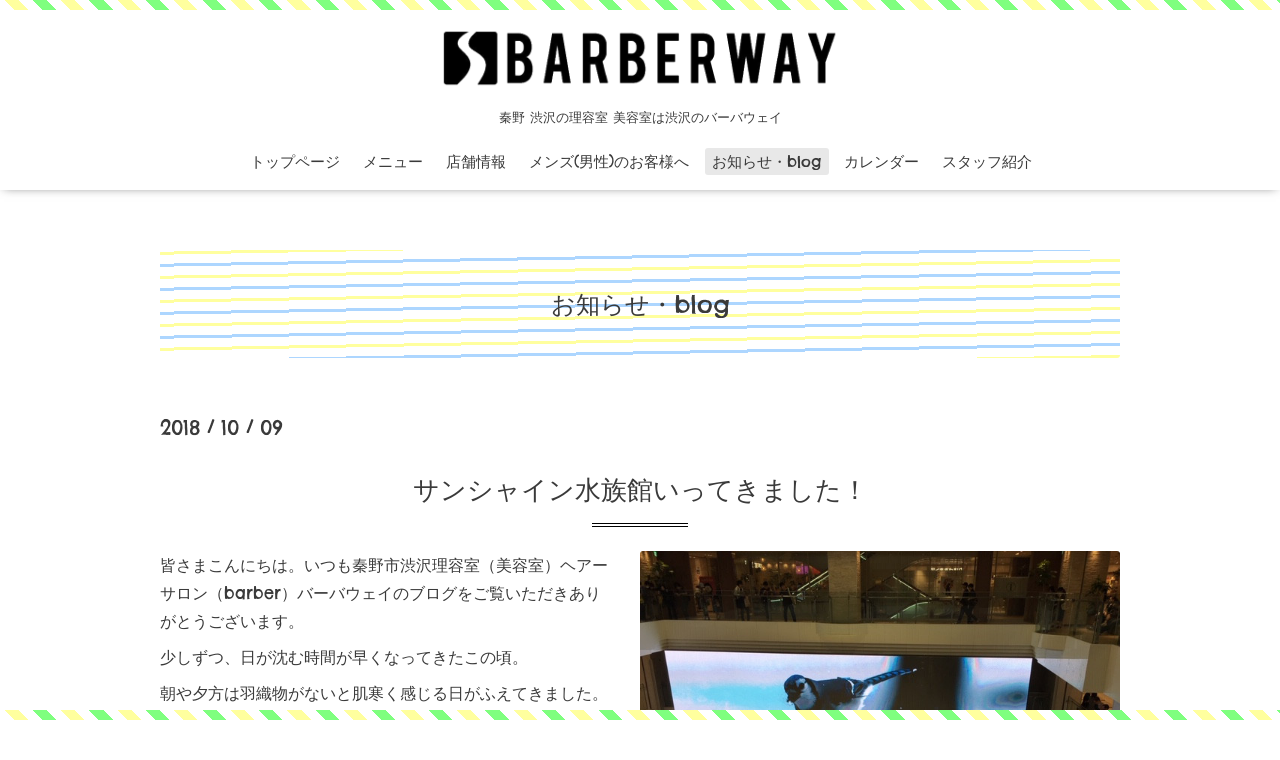

--- FILE ---
content_type: text/html; charset=utf-8
request_url: https://barberway2016.com/info/2263358
body_size: 4183
content:
<!DOCTYPE html>
<html xmlns="http://www.w3.org/1999/xhtml" xml:lang="ja" lang="ja">
<head>
  <!-- Oneplate: ver.201607070000 -->
  <meta charset="utf-8" />
  <title>サンシャイン水族館いってきました！ - 秦野、渋沢の理容室 バーバウェイ</title>
  <meta name="viewport" content="width=device-width,initial-scale=1.0,minimum-scale=1.0" />

  <meta name="description" content="秦野 渋沢にある理容室 美容室バーバウェイの公式ウェブサイトです" />
  <meta name="keywords" content="秦野 渋沢 理容室 美容室 床屋 " />

  <meta property="og:title" content="サンシャイン水族館いってきました！" />
  <meta property="og:image" content="https://cdn.goope.jp/40410/181009125845-5bbc277578096.jpg" />
  <meta property="og:site_name" content="秦野、渋沢の理容室 バーバウェイ" />
  
  <link rel="alternate" type="application/rss+xml" title="秦野、渋沢の理容室 バーバウェイ / RSS" href="/feed.rss" />

  <style type="text/css" media="all">
    @import url(//fonts.googleapis.com/css?family=Questrial);
  </style>

  <link href="/style.css?277636-1590394650?20151028" rel="stylesheet" />
  <link href="//maxcdn.bootstrapcdn.com/font-awesome/4.3.0/css/font-awesome.min.css" rel="stylesheet" />
  <link href="/assets/slick/slick.css" rel="stylesheet" />

  <script src="/assets/jquery/jquery-1.9.1.min.js"></script>
  <script src="/assets/colorbox/jquery.colorbox-min.js"></script>
  <script src="/js/tooltip.js"></script>
  <script src="/assets/slick/slick.js"></script>
  <script src="/assets/lineup/jquery-lineup.min.js"></script>
  <script src="/assets/tile/tile.js"></script>
  <script src="/assets/clipsquareimage/jquery.clipsquareimage.js"></script>
  <script src="/js/theme_oneplate/init.js?20151028"></script>
<link href="https://fonts.googleapis.com/css?family=Chelsea+Market" rel="stylesheet">

<script>
  (function(i,s,o,g,r,a,m){i['GoogleAnalyticsObject']=r;i[r]=i[r]||function(){
  (i[r].q=i[r].q||[]).push(arguments)},i[r].l=1*new Date();a=s.createElement(o),
  m=s.getElementsByTagName(o)[0];a.async=1;a.src=g;m.parentNode.insertBefore(a,m)
  })(window,document,'script','https://www.google-analytics.com/analytics.js','ga');

  ga('create', 'UA-83741521-1', 'auto');
  ga('send', 'pageview');

</script>
</head>
<body id="info">

  <div class="totop">
    <i class="button fa fa-angle-up"></i>
  </div>
<div id="border-top"></div>
<div id="border-bottom"></div>
  <div id="container">

    <!-- #header -->
    <div id="header" class="cd-header">
      <div class="inner">

      <div class="element shop_tel" data-shoptel="0463-73-7734">
        <div>
          <i class="fa fa-phone-square"></i>&nbsp;0463-73-7734
        </div>
      </div>

      <div class="element logo">
        <a href="https://barberway2016.com"><img src='//cdn.goope.jp/40410/161004045649sr5a.png' alt='秦野、渋沢の理容室 バーバウェイ' /></a>
      </div>

      <div class="element site_description">
        <h1>秦野 渋沢の理容室 美容室は渋沢のバーバウェイ</h1>
      </div>

      <div class="element navi pc">
        <ul class="navi_list">
          
          <li class="navi_top">
            <a href="/" >トップページ</a>
          </li>
          
          <li class="navi_menu">
            <a href="/menu" >メニュー</a>
          </li>
          
          <li class="navi_about">
            <a href="/about" >店舗情報</a>
          </li>
          
          <li class="navi_free free_102722">
            <a href="/free/mens" >メンズ(男性)のお客様へ</a>
          </li>
          
          <li class="navi_info active">
            <a href="/info" >お知らせ・blog</a><ul class="sub_navi">
<li><a href='/info/2024-04'>2024-04（1）</a></li>
<li><a href='/info/2024-03'>2024-03（1）</a></li>
<li><a href='/info/2022-10'>2022-10（1）</a></li>
<li><a href='/info/2022-04'>2022-04（1）</a></li>
<li><a href='/info/2022-01'>2022-01（1）</a></li>
<li><a href='/info/2021-08'>2021-08（1）</a></li>
<li><a href='/info/2020-01'>2020-01（2）</a></li>
<li><a href='/info/2019-10'>2019-10（1）</a></li>
<li><a href='/info/2019-07'>2019-07（1）</a></li>
<li><a href='/info/2019-05'>2019-05（1）</a></li>
<li><a href='/info/2019-04'>2019-04（1）</a></li>
<li><a href='/info/2019-02'>2019-02（1）</a></li>
<li><a href='/info/2019-01'>2019-01（1）</a></li>
<li><a href='/info/2018-10'>2018-10（1）</a></li>
<li><a href='/info/2018-09'>2018-09（1）</a></li>
<li><a href='/info/2018-08'>2018-08（1）</a></li>
<li><a href='/info/2018-07'>2018-07（1）</a></li>
<li><a href='/info/2018-06'>2018-06（2）</a></li>
<li><a href='/info/2018-05'>2018-05（1）</a></li>
<li><a href='/info/2018-04'>2018-04（3）</a></li>
<li><a href='/info/2018-03'>2018-03（1）</a></li>
<li><a href='/info/2018-02'>2018-02（2）</a></li>
<li><a href='/info/2017-12'>2017-12（1）</a></li>
<li><a href='/info/2017-11'>2017-11（2）</a></li>
<li><a href='/info/2017-10'>2017-10（2）</a></li>
<li><a href='/info/2017-09'>2017-09（3）</a></li>
<li><a href='/info/2017-08'>2017-08（3）</a></li>
<li><a href='/info/2017-07'>2017-07（4）</a></li>
<li><a href='/info/2017-06'>2017-06（6）</a></li>
<li><a href='/info/2017-05'>2017-05（5）</a></li>
<li><a href='/info/2017-04'>2017-04（4）</a></li>
<li><a href='/info/2017-03'>2017-03（3）</a></li>
<li><a href='/info/2017-02'>2017-02（4）</a></li>
<li><a href='/info/2017-01'>2017-01（7）</a></li>
<li><a href='/info/2016-12'>2016-12（6）</a></li>
<li><a href='/info/2016-11'>2016-11（13）</a></li>
<li><a href='/info/2016-10'>2016-10（9）</a></li>
<li><a href='/info/2016-09'>2016-09（14）</a></li>
<li><a href='/info/2016-08'>2016-08（19）</a></li>
</ul>

          </li>
          
          <li class="navi_calendar">
            <a href="/calendar" >カレンダー</a>
          </li>
          
          <li class="navi_staff">
            <a href="/staff" >スタッフ紹介</a>
          </li>
          
        </ul>
      </div>
      <!-- /#navi -->

      </div>
      <!-- /.inner -->

      <div class="navi mobile"></div>

      <div id="button_navi">
        <div class="navi_trigger cd-primary-nav-trigger">
          <i class="fa fa-navicon"></i>
        </div>
      </div>

    </div>
    <!-- /#header -->

    <div id="content">

<!-- CONTENT ----------------------------------------------------------------------- -->






<!----------------------------------------------
ページ：インフォメーション
---------------------------------------------->
<div class="inner">

  <h2 class="page_title">
    <span>お知らせ・blog</span>
  </h2>

  <!-- .autopagerize_page_element -->
  <div class="autopagerize_page_element">

    
    <!-- .article -->
    <div class="article">

      <div class="date">
        2018<span> / </span>10<span> / </span>09
      </div>

      <div class="body">
        <h3 class="article_title">
          <a href="/info/2263358">サンシャイン水族館いってきました！</a>
        </h3>

        <div class="photo">
          <img src='//cdn.goope.jp/40410/181009125845-5bbc277578096.jpg' alt='IMG_0842.JPG'/>
        </div>

        <div class="textfield">
          <p>皆さまこんにちは。いつも秦野市渋沢理容室（美容室）ヘアーサロン（barber）バーバウェイのブログをご覧いただきありがとうございます。</p>
<p>少しずつ、日が沈む時間が早くなってきたこの頃。</p>
<p>朝や夕方は羽織物がないと肌寒く感じる日がふえてきました。夏は寒色系の色がはやりましたのでこれからの季節には暖色系のヘアカラーなど、カットと一緒におすすめです。</p>
<p>&nbsp;</p>
<p>今回は池袋に車で行ってきました。街並みはビルばかりでカーナビを見ながらでも道に迷いました！</p>
<p>今度行く時は電車で行きますw</p>
<p>&nbsp;</p>
<p><img src="https://cdn.goope.jp/40410/181009122438-5bbc1f7617ed1_m.jpg" alt="2B65D8BD-C379-49BD-B5D8-FE00D8EACD84.jpeg" /></p>
<p>&nbsp;</p>
<p>サンシャイン水族館もハロウィンでした！</p>
<p>&nbsp;</p>
<p><img src="https://cdn.goope.jp/40410/181009122506-5bbc1f9260691_m.jpg" alt="5FA66EB8-2377-495E-8725-24A3EAE4B4F9.jpeg" /></p>
<p>&nbsp;</p>
<p>凄いオシャレな水族館です！</p>
<p>&nbsp;</p>
<p><img src="https://cdn.goope.jp/40410/181009122530-5bbc1faa7c8fb_m.jpg" alt="363E953C-56CF-4DF3-8BBB-D1305B88DA0A.jpeg" /></p>
<p>&nbsp;</p>
<p>本物のドラゴンがいる！って驚いていました笑</p>
<p>&nbsp;</p>
<p><img src="https://cdn.goope.jp/40410/181009122536-5bbc1fb09cab5_m.jpg" alt="3BF0B4BA-CF26-4AA4-8EDC-F2B6AA389B20.jpeg" /></p>
<p>&nbsp;</p>
<p>黄金に輝くドラゴンの子供だ！！っ。 &nbsp;タツノオトシゴです。あえて教えませんでした。</p>
<p>&nbsp;</p>
<p><img src="https://cdn.goope.jp/40410/181009122545-5bbc1fb9a3da9_m.jpg" alt="7A2582FA-6544-40B0-9080-039FC45C8D6E.jpeg" /></p>
<p>&nbsp;</p>
<p>タコも大迫力</p>
<p>&nbsp;</p>
<p><img src="https://cdn.goope.jp/40410/181009122521-5bbc1fa1bb582_m.jpg" alt="46933609-D78A-4AA1-B374-4E16AE6F896E.jpeg" /></p>
<p>&nbsp;</p>
<p>&nbsp;</p>
<p>チンアナゴ</p>
<p>&nbsp;</p>
<p><img src="https://cdn.goope.jp/40410/181009122555-5bbc1fc3ade0a_m.jpg" alt="D4621B5F-93E9-4F83-881D-A6C975DFB6BD.jpeg" /></p>
<p>&nbsp;</p>
<p>綺麗です</p>
<p>&nbsp;</p>
<p><img src="https://cdn.goope.jp/40410/181009122621-5bbc1fddd5c1c_m.jpg" alt="BCC6E9FE-69E7-493E-9942-AE0B11901DD7.jpeg" /></p>
<p>&nbsp;</p>
<p>これは壁に光の絵が動いてる写真です。サンシャイン水族館凄い！</p>
<p>&nbsp;</p>
<p><img src="https://cdn.goope.jp/40410/181009122633-5bbc1fe98de8f_m.jpg" alt="AC4EAA8A-59F1-411F-9D98-0F78C81AA823.jpeg" /></p>
<p>&nbsp;</p>
<p>&nbsp;</p>
<p><img src="https://cdn.goope.jp/40410/181009122701-5bbc20054d4db_m.jpg" alt="EDCA6802-81F2-4C67-A493-CAF37ADB3208.jpeg" /></p>
<p>&nbsp;</p>
<p>空を泳ぐアザラシ</p>
<p>&nbsp;</p>
<p><img src="https://cdn.goope.jp/40410/181009122605-5bbc1fcd098dd_m.jpg" alt="032C6F06-18FE-40D5-AD44-CEFE3B0A3337.jpeg" /></p>
<p>&nbsp;</p>
<p>人を観ているペリカンの夫婦が！</p>
<p>&nbsp;</p>
<p><img src="https://cdn.goope.jp/40410/181009122717-5bbc2015c8c2f_m.jpg" alt="FD03A2D0-CE5D-492E-A88A-013FED171E4F.jpeg" /></p>
<p>&nbsp;</p>
<p>ヒラメが2匹います！目を探してください。</p>
<p>&nbsp;</p>
<p><img src="https://cdn.goope.jp/40410/181009122810-5bbc204aa1639_m.jpg" alt="26B829FF-AF9E-4636-9D07-403F39D35D21.jpeg" /></p>
<p>&nbsp;</p>
<p>この写真にもヒラメがいます。</p>
<p>&nbsp;</p>
<p><img src="https://cdn.goope.jp/40410/181009122753-5bbc203958e5f_m.jpg" alt="2931484C-7006-43E3-8D65-980FB90275CB.jpeg" /></p>
<p>&nbsp;</p>
<p>岩に擬態した魚2匹います。</p>
<p>&nbsp;</p>
<p>楽しい水族館でおすすめです。また行きます(^^)</p>
<p>&nbsp;</p>
<p>&nbsp;</p>
<p>&nbsp;</p>
        </div>
      </div>

    </div>
    <!-- /.article -->
    

  </div>
  <!-- /.autopagerize_page_element -->

</div>
<!-- /.inner -->




























<!-- CONTENT ----------------------------------------------------------------------- -->

    </div>
    <!-- /#content -->


    


    <div class="gadgets">
      <div class="inner">
      </div>
    </div>

    <div class="sidebar">
      <div class="inner">

        <div class="block today_area">
          <h3>Schedule</h3>
          <dl>
            <dt class="today_title">
              2026.01.24 Saturday
            </dt>
            
          </dl>
        </div>

        <div class="block counter_area">
          <h3>Counter</h3>
          <div>Today: <span class="num">88</span></div>
          <div>Yesterday: <span class="num">137</span></div>
          <div>Total: <span class="num">532765</span></div>
        </div>

        <div class="block qr_area">
          <h3>Mobile</h3>
          <img src="//r.goope.jp/qr/barberway"width="100" height="100" />
        </div>

      </div>
    </div>

    <div class="social">
      <div class="inner"></div>
    </div>

    <div id="footer">
        <div class="inner">

          <div class="social_icons">
            

            

            
          </div>

          <div class="copyright">
            &copy;2026 <a href="https://barberway2016.com">BARBERWAY</a>. All Rights Reserved.
          </div>

          <div>
            <div class="powered">
              Powered by <a class="link_color_02" href="https://goope.jp/">グーペ</a> /
              <a class="link_color_02" href="https://admin.goope.jp/">Admin</a>
            </div>

            <div class="shop_rss">
              <span>/ </span><a href="/feed.rss">RSS</a>
            </div>
          </div>

        </div>
    </div>

  </div>
  <!-- /#container -->
<!-- /#container -->
<script src="https://cdn.jsdelivr.net/scrollreveal.js/3.2.0/scrollreveal.min.js"></script>
<script>
window.sr = ScrollReveal({ delayType: 'onload' });
sr.reveal( '.enter-left', {origin: 'left'});
</script>
</body>
</html>
